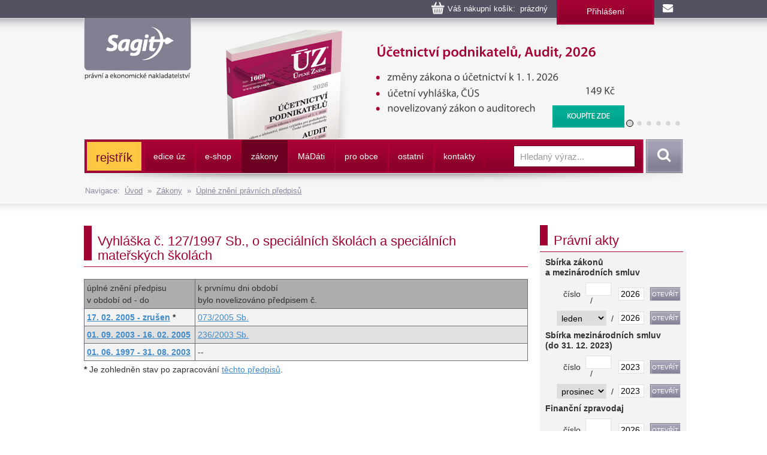

--- FILE ---
content_type: application/x-javascript
request_url: https://www.sagit.cz/tbox/thickbox.js?v=5
body_size: 4133
content:
/*
 * Thickbox 2.1 - One Box To Rule Them All.
 * By Cody Lindley (http://www.codylindley.com)
 * Copyright (c) 2006 cody lindley
 * Licensed under the MIT License:
 *   http://www.opensource.org/licenses/mit-license.php
 * Thickbox is built on top of the very light weight jQuery library.
 */

//on page load call TB_init
$(document).ready(TB_init);
$(document).ready(TB_init2);

//add thickbox to href elements that have a class of .thickbox

function TB_init(){
	$("a.thickbox").click(function(){
	var t = this.title || this.name || null;
	var g = this.rel || false;
	TB_show(t,this.href,g);
	this.blur();
	return false;
	});
}

function TB_init2(){
	$("form.thickbox").submit(function(){
	var t = this.title || null;
	var g = this.rel || false;
	TB_show(t,this.action,g);
	this.blur();
	return false;
	});
}


function TB_show(caption, url, imageGroup) {//function called when the user clicks on a thickbox link
	try {
		if (document.getElementById("TB_HideSelect") == null) {

        if(url.indexOf('TB_max') != -1){
    		$("body").append("<iframe id='TB_HideSelect'></iframe><div id='TB_overlay'></div><div id='TB_window' class='max'></div>");
        } else {
    		$("body").append("<iframe id='TB_HideSelect'></iframe><div id='TB_overlay'></div><div id='TB_window'></div>");
        }

		$("#TB_overlay").click(TB_remove);
		}
		
		if(caption==null){caption=""};
		
		$(window).scroll(TB_position);
 		
		TB_overlaySize();
		
		$("body").append("<div id='TB_load'><img src='../tbox/loadingAnimation.gif' /></div>");
		TB_load_position();
		
		var urlString = /\.jpg|\.jpeg|\.png|\.gif|\.bmp/g;
		var urlType = url.toLowerCase().match(urlString);
		
		if(urlType == '.jpg' || urlType == '.jpeg' || urlType == '.png' || urlType == '.gif' || urlType == '.bmp'){//code to show images
				
			TB_PrevCaption = "";
			TB_PrevURL = "";
			TB_PrevHTML = "";
			TB_NextCaption = "";
			TB_NextURL = "";
			TB_NextHTML = "";
			TB_imageCount = "";
			TB_FoundURL = false;
			if(imageGroup){
				TB_TempArray = $("a[@rel="+imageGroup+"]").get();
				for (TB_Counter = 0; ((TB_Counter < TB_TempArray.length) && (TB_NextHTML == "")); TB_Counter++) {
					var urlTypeTemp = TB_TempArray[TB_Counter].href.toLowerCase().match(urlString);
						if (!(TB_TempArray[TB_Counter].href == url)) {						
							if (TB_FoundURL) {
								TB_NextCaption = TB_TempArray[TB_Counter].title;
								TB_NextURL = TB_TempArray[TB_Counter].href;
								TB_NextHTML = "<span id='TB_next'>&nbsp;&nbsp;<a href='#'>Další &gt;</a></span>";
							} else {
								TB_PrevCaption = TB_TempArray[TB_Counter].title;
								TB_PrevURL = TB_TempArray[TB_Counter].href;
								TB_PrevHTML = "<span id='TB_prev'>&nbsp;&nbsp;<a href='#'>&lt; Předchozí</a></span>";
							}
						} else {
							TB_FoundURL = true;
							TB_imageCount = "Obrázek " + (TB_Counter + 1) +" z "+ (TB_TempArray.length);											
						}
				}
			}

			imgPreloader = new Image();
			imgPreloader.onload = function(){		
			imgPreloader.onload = null;
				
			// Resizing large images - orginal by Christian Montoya edited by me.
			var pagesize = TB_getPageSize();
			var x = pagesize[0] - 150;
			var y = pagesize[1] - 150;
			var imageWidth = imgPreloader.width;
			var imageHeight = imgPreloader.height;
			if (imageWidth > x) {
				imageHeight = imageHeight * (x / imageWidth); 
				imageWidth = x; 
				if (imageHeight > y) { 
					imageWidth = imageWidth * (y / imageHeight); 
					imageHeight = y; 
				}
			} else if (imageHeight > y) { 
				imageWidth = imageWidth * (y / imageHeight); 
				imageHeight = y; 
				if (imageWidth > x) { 
					imageHeight = imageHeight * (x / imageWidth); 
					imageWidth = x;
				}
			}
			// End Resizing
			
			TB_WIDTH = imageWidth + 30;
			TB_HEIGHT = imageHeight + 60;
			$("#TB_window").append("<div class='TB_zahlavi'><div id='TB_caption'>"+caption+"<div id='TB_secondLine'>" + TB_imageCount + TB_PrevHTML + TB_NextHTML + "</div></div><div id='TB_closeWindow'><a href='#' id='TB_closeWindowButton' title='Zavřít'><img src='../tbox/close.gif' alt='Zavřít' class='TB_close'></a></div></div><div class='TB_zahlavi2'></div>" + "<a href='' id='TB_ImageOff' title='Zavřít'><img id='TB_Image' src='"+url+"' width='"+imageWidth+"' height='"+imageHeight+"' alt='"+caption+"'/></a>");

			$("#TB_closeWindowButton").click(TB_remove);
			
			if (!(TB_PrevHTML == "")) {
				function goPrev(){
					if($(document).unclick(goPrev)){$(document).unclick(goPrev)};
					$("#TB_window").remove();
					$("body").append("<div id='TB_window'></div>");
					TB_show(TB_PrevCaption, TB_PrevURL, imageGroup);
					return false;	
				}
				$("#TB_prev").click(goPrev);
			}
			
			if (!(TB_NextHTML == "")) {		
				function goNext(){
					$("#TB_window").remove();
					$("body").append("<div id='TB_window'></div>");
					TB_show(TB_NextCaption, TB_NextURL, imageGroup);				
					return false;	
				}
				$("#TB_next").click(goNext);
				
			}
			
			document.onkeydown = function(e){ 	
				if (e == null) { // ie
					keycode = event.keyCode;
				} else { // mozilla
					keycode = e.which;
				}
				if((keycode == 27) || (keycode == 67)){ // close
					TB_remove();
				} else if(keycode == 190){ // display previous image
					if(!(TB_NextHTML == "")){
					document.onkeydown = "";
					goNext();
					}
				} else if(keycode == 188){ // display next image
					if(!(TB_PrevHTML == "")){
					document.onkeydown = "";
					goPrev();
					}
				}	
			}
				
			TB_position();
			$("#TB_load").remove();
			$("#TB_ImageOff").click(TB_remove);
			$("#TB_window").css({display:"block"}); //for safari using css instead of show
			}
	  
			imgPreloader.src = url;
		}else{//code to show html pages
			
			var queryString = url.replace(/^[^\?]+\??/,'');
			var params = TB_parseQuery( queryString );
			
			TB_WIDTH = (params['width']*1) + 30;
			TB_HEIGHT = (params['height']*1) + 40;
			ajaxContentW = TB_WIDTH - 30;
			ajaxContentH = TB_HEIGHT - 45;
			
			if(url.indexOf('TB_iframe') != -1){
					urlNoQuery = url.split('TB_');		
                    if(url.indexOf('TB_max') != -1){
                        $("#TB_window").append("<div class='TB_zahlavi'><div id='TB_title'><div id='TB_ajaxWindowTitle'>"+caption+"</div><div id='TB_closeAjaxWindow'><a href='#' id='TB_closeWindowButton' title='Zavřít'><img src='../tbox/close.gif' alt='Zavřít' class='TB_close'></a></div></div></div><div class='TB_zahlavi2'></div><iframe scrolling='auto' frameborder='0' hspace='0' src='"+urlNoQuery[0]+"' id='TB_iframeContent' name='TB_iframeContent' style='width:100%;height:100%;' onload='TB_showIframe()' allow='geolocation'> </iframe>");
                    }else{
                        $("#TB_window").append("<div class='TB_zahlavi'><div id='TB_title'><div id='TB_ajaxWindowTitle'>"+caption+"</div><div id='TB_closeAjaxWindow'><a href='#' id='TB_closeWindowButton' title='Zavřít'><img src='../tbox/close.gif' alt='Zavřít' class='TB_close'></a></div></div></div><div class='TB_zahlavi2'></div><iframe scrolling='auto' frameborder='0' hspace='0' src='"+urlNoQuery[0]+"' id='TB_iframeContent' name='TB_iframeContent' style='width:"+(ajaxContentW + 24)+"px;height:"+(ajaxContentH + 25)+"px;' onload='TB_showIframe()' allow='geolocation'> </iframe>");
                    }
				}else{
					$("#TB_window").append("<div class='TB_zahlavi'><div id='TB_title'><div id='TB_ajaxWindowTitle'>"+caption+"</div><div id='TB_closeAjaxWindow'><a href='#' id='TB_closeWindowButton'><img src='../tbox/close.gif' alt='Zavřít' class='TB_close'></a></div></div></div><div class='TB_zahlavi2'></div><div id='TB_ajaxContent' style='width:"+ajaxContentW+"px;height:"+ajaxContentH+"px;'></div>");
			}
					
			$("#TB_closeWindowButton").click(TB_remove);
			
				if(url.indexOf('TB_inline') != -1){	
					$("#TB_ajaxContent").html($('#' + params['inlineId']).html());
					TB_position_video();
					$("#TB_load").remove();
					$("#TB_window").css({display:"block"}); 
				}else if(url.indexOf('TB_iframe') != -1){
					TB_position();
					if(frames['TB_iframeContent'] == undefined){//be nice to safari
						$("#TB_load").remove();
						$("#TB_window").css({display:"block"});
						$(document).keyup( function(e){ var key = e.keyCode; if(key == 27){TB_remove()} });
					}
				}else{
					$("#TB_ajaxContent").load(url, function(){
						TB_position();
						$("#TB_load").remove();
						$("#TB_window").css({display:"block"}); 
					});
				}
			
		}
		
		$(window).resize(TB_position);
		
		document.onkeyup = function(e){ 	
			if (e == null) { // ie
				keycode = event.keyCode;
			} else { // mozilla
				keycode = e.which;
			}
			if((keycode == 27) || (keycode == 67)){ // close
				TB_remove();
			}	
		}
		
	} catch(e) {
		alert( e );
	}
}

//helper functions below

function TB_showIframe(){
	$("#TB_load").remove();
	$("#TB_window").css({display:"block"});
}

function TB_remove() {
	$("#TB_window").fadeOut("fast",function(){$('#TB_window,#TB_overlay,#TB_HideSelect').remove();});
	$("#TB_load").remove();
	return false;
}

function TB_position() {
	var pagesize = TB_getPageSize();
	var arrayPageScroll = TB_getPageScrollTop();
	$("#TB_window").css({width:TB_WIDTH+"px",left: (arrayPageScroll[0] + (pagesize[0] - TB_WIDTH)/2)+"px", top: (arrayPageScroll[1] + (pagesize[1]-TB_HEIGHT)/2)+"px" });
}

function TB_position_video() {
	var pagesize = TB_getPageSize();
	var arrayPageScroll = TB_getPageScrollTop();
	$("#TB_window").css({width:TB_WIDTH+"px",left: (arrayPageScroll[0] + (pagesize[0] - TB_WIDTH)/2)+"px", top: (arrayPageScroll[1] + 100)+"px" });
}


function TB_overlaySize(){
	if (window.innerHeight && window.scrollMaxY || window.innerWidth && window.scrollMaxX) {	
		yScroll = window.innerHeight + window.scrollMaxY;
		xScroll = window.innerWidth + window.scrollMaxX;
	} else if (document.body.scrollHeight > document.body.offsetHeight || document.body.scrollWidth > document.body.offsetWidth){ // all but Explorer Mac
		yScroll = document.body.scrollHeight;
		xScroll = document.body.scrollWidth;
	} else { // Explorer Mac...would also work in Explorer 6 Strict, Mozilla and Safari
		yScroll = document.body.offsetHeight;
		xScroll = document.body.offsetWidth;
  	}
	$("#TB_overlay").css({"height":yScroll +"px", "width":xScroll +"px"});
	$("#TB_HideSelect").css({"height":yScroll +"px","width":xScroll +"px"});
}

function TB_load_position() {
	var pagesize = TB_getPageSize();
	var arrayPageScroll = TB_getPageScrollTop();
	$("#TB_load")
	.css({left: (arrayPageScroll[0] + (pagesize[0] - 100)/2)+"px", top: (arrayPageScroll[1] + ((pagesize[1]-100)/2))+"px" })
	.css({display:"block"});
}

function TB_parseQuery ( query ) {
   var Params = new Object ();
   if ( ! query ) return Params; // return empty object
   var Pairs = query.split(/[;&]/);
   for ( var i = 0; i < Pairs.length; i++ ) {
      var KeyVal = Pairs[i].split('=');
      if ( ! KeyVal || KeyVal.length != 2 ) continue;
      var key = unescape( KeyVal[0] );
      var val = unescape( KeyVal[1] );
      val = val.replace(/\+/g, ' ');
      Params[key] = val;
   }
   return Params;
}

function TB_getPageScrollTop(){
	var yScrolltop;
	var xScrollleft;
	if (self.pageYOffset || self.pageXOffset) {
		yScrolltop = self.pageYOffset;
		xScrollleft = self.pageXOffset;
	} else if (document.documentElement && document.documentElement.scrollTop || document.documentElement.scrollLeft ){	 // Explorer 6 Strict
		yScrolltop = document.documentElement.scrollTop;
		xScrollleft = document.documentElement.scrollLeft;
	} else if (document.body) {// all other Explorers
		yScrolltop = document.body.scrollTop;
		xScrollleft = document.body.scrollLeft;
	}
	arrayPageScroll = new Array(xScrollleft,yScrolltop) 
	return arrayPageScroll;
}

function TB_getPageSize(){
	var de = document.documentElement;
	var w = window.innerWidth || self.innerWidth || (de&&de.clientWidth) || document.body.clientWidth;
	var h = window.innerHeight || self.innerHeight || (de&&de.clientHeight) || document.body.clientHeight
	arrayPageSize = new Array(w,h)
	return arrayPageSize;
}
